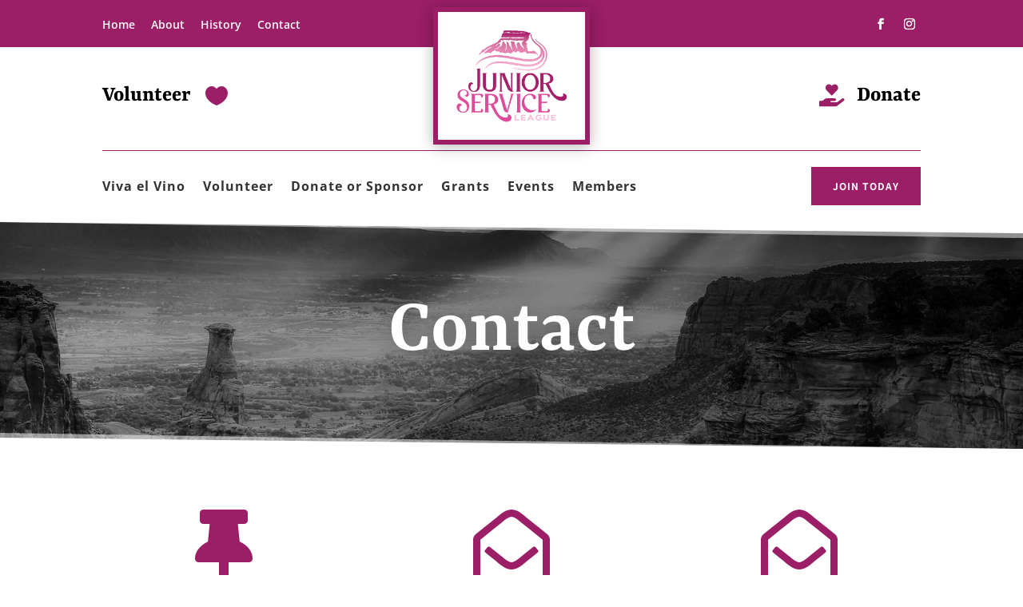

--- FILE ---
content_type: text/css; charset=UTF-8
request_url: https://jslgj.com/wp-content/et-cache/241720/et-core-unified-241720.min.css?ver=1769275364
body_size: -533
content:
.et_pb_blurb_1_tb_header .et_pb_main_blurb_image{margin-bottom:0!important}.dollar .percent-value:before{content:'$'}.dipi_carousel_child .dipi-carousel-item-content{padding:0!important}

--- FILE ---
content_type: text/css; charset=UTF-8
request_url: https://jslgj.com/wp-content/et-cache/241720/et-core-unified-tb-226424-tb-241543-deferred-241720.min.css?ver=1769275364
body_size: 1568
content:
.et_pb_section_0_tb_header.et_pb_section{padding-top:0px;padding-bottom:0px;background-color:#9B1E67!important}.et_pb_row_0_tb_header.et_pb_row{padding-top:0px!important;padding-bottom:0px!important;margin-top:-1px!important;margin-bottom:0px!important;padding-top:0px;padding-bottom:0px}.et_pb_code_0_tb_header{padding-bottom:0px}.et_pb_row_1_tb_header{border-bottom-color:#dddddd}.et_pb_row_1_tb_header.et_pb_row{padding-top:0px!important;padding-bottom:0px!important;padding-top:0px;padding-bottom:0px}.et_pb_row_1_tb_header,body #page-container .et-db #et-boc .et-l .et_pb_row_1_tb_header.et_pb_row,body.et_pb_pagebuilder_layout.single #page-container #et-boc .et-l .et_pb_row_1_tb_header.et_pb_row,body.et_pb_pagebuilder_layout.single.et_full_width_page #page-container #et-boc .et-l .et_pb_row_1_tb_header.et_pb_row{max-width:2560px}.et_pb_text_0_tb_header.et_pb_text a{color:#FFFFFF!important}.et_pb_text_0_tb_header a{font-weight:600}.et_pb_text_0_tb_header{margin-right:auto!important;margin-bottom:0px!important}ul.et_pb_social_media_follow_0_tb_header{margin-left:auto!important}.et_pb_social_media_follow_0_tb_header li.et_pb_social_icon a.icon:before{color:#ffffff}.et_pb_social_media_follow_0_tb_header li a.icon:before{font-size:14px;line-height:28px;height:28px;width:28px}.et_pb_social_media_follow_0_tb_header li a.icon{height:28px;width:28px}.et_pb_column_0_tb_header{padding-top:0px;padding-bottom:0px}@media only screen and (max-width:980px){.et_pb_row_1_tb_header{border-bottom-color:#dddddd}}@media only screen and (max-width:767px){.et_pb_row_1_tb_header{border-bottom-color:#dddddd}.et_pb_text_0_tb_header{margin-left:auto!important;display:none!important}ul.et_pb_social_media_follow_0_tb_header{margin-right:auto!important}}.et_pb_section_0_tb_footer.et_pb_section{padding-top:0px;padding-bottom:3px;margin-top:0px;background-color:#000000!important}.et_pb_section_0_tb_footer.section_has_divider.et_pb_bottom_divider .et_pb_bottom_inside_divider{background-image:url([data-uri]);background-size:100% 20px;bottom:0;height:20px;z-index:10;transform:scale(1,1)}.et_pb_section_0_tb_footer.section_has_divider.et_pb_top_divider .et_pb_top_inside_divider{background-image:url([data-uri]);background-size:100% 20px;top:0;height:20px;z-index:10;transform:scale(1,1)}.et_pb_row_0_tb_footer{background-blend-mode:multiply;background-color:initial;background-image:url(https://jslgj.com/wp-content/uploads/2021/12/footer-bg.jpg),linear-gradient(180deg,rgba(0,0,0,0.74) 0%,rgba(155,30,103,0.39) 100%)}.et_pb_row_0_tb_footer.et_pb_row{padding-top:138px!important;padding-bottom:80px!important;padding-top:138px;padding-bottom:80px}.et_pb_row_0_tb_footer,body #page-container .et-db #et-boc .et-l .et_pb_row_0_tb_footer.et_pb_row,body.et_pb_pagebuilder_layout.single #page-container #et-boc .et-l .et_pb_row_0_tb_footer.et_pb_row,body.et_pb_pagebuilder_layout.single.et_full_width_page #page-container #et-boc .et-l .et_pb_row_0_tb_footer.et_pb_row{width:100%;max-width:2560px}.et_pb_cta_0_tb_footer.et_pb_promo h2,.et_pb_cta_0_tb_footer.et_pb_promo h1.et_pb_module_header,.et_pb_cta_0_tb_footer.et_pb_promo h3.et_pb_module_header,.et_pb_cta_0_tb_footer.et_pb_promo h4.et_pb_module_header,.et_pb_cta_0_tb_footer.et_pb_promo h5.et_pb_module_header,.et_pb_cta_0_tb_footer.et_pb_promo h6.et_pb_module_header{font-family:'Open Sans',Helvetica,Arial,Lucida,sans-serif!important;font-size:44px!important}.et_pb_cta_0_tb_footer.et_pb_promo{background-color:RGBA(0,0,0,0)}.et_pb_cta_0_tb_footer{max-width:920px;margin:0 auto}body #page-container .et_pb_section .et_pb_cta_0_tb_footer.et_pb_promo .et_pb_promo_button.et_pb_button{border-color:#9B1E67;border-radius:0px;letter-spacing:1px;font-size:14px;font-family:'Montserrat',Helvetica,Arial,Lucida,sans-serif!important;font-weight:700!important;text-transform:uppercase!important;background-color:#9B1E67}body #page-container .et_pb_section .et_pb_cta_0_tb_footer.et_pb_promo .et_pb_promo_button.et_pb_button:after{font-size:1.6em}body.et_button_custom_icon #page-container .et_pb_cta_0_tb_footer.et_pb_promo .et_pb_promo_button.et_pb_button:after{font-size:14px}body #page-container .et_pb_section .et_pb_cta_0_tb_footer.et_pb_promo .et_pb_button_wrapper .et_pb_promo_button.et_pb_button{padding-top:15px!important;padding-right:30px!important;padding-bottom:15px!important;padding-left:30px!important}.et_pb_section_1_tb_footer.et_pb_section{background-color:#000000!important}.et_pb_row_1_tb_footer.et_pb_row{padding-top:60px!important;padding-top:60px}.et_pb_row_1_tb_footer,body #page-container .et-db #et-boc .et-l .et_pb_row_1_tb_footer.et_pb_row,body.et_pb_pagebuilder_layout.single #page-container #et-boc .et-l .et_pb_row_1_tb_footer.et_pb_row,body.et_pb_pagebuilder_layout.single.et_full_width_page #page-container #et-boc .et-l .et_pb_row_1_tb_footer.et_pb_row{max-width:1200px}.et_pb_image_0_tb_footer{max-width:200px;text-align:left;margin-left:0}.et_pb_text_0_tb_footer.et_pb_text,.et_pb_text_5_tb_footer.et_pb_text{color:#9B1E67!important}.et_pb_text_0_tb_footer,.et_pb_text_5_tb_footer{font-family:'Abhaya Libre',Georgia,"Times New Roman",serif;font-weight:700;font-size:36px;margin-bottom:20px!important}.et_pb_text_1_tb_footer.et_pb_text,.et_pb_text_1_tb_footer.et_pb_text:hover,.et_pb_text_2_tb_footer.et_pb_text,.et_pb_text_2_tb_footer.et_pb_text:hover,.et_pb_text_3_tb_footer.et_pb_text,.et_pb_text_3_tb_footer.et_pb_text:hover,.et_pb_text_4_tb_footer.et_pb_text,.et_pb_text_4_tb_footer.et_pb_text:hover{color:#FFFFFF!important}.et_pb_text_1_tb_footer,.et_pb_text_2_tb_footer,.et_pb_text_3_tb_footer,.et_pb_text_4_tb_footer{line-height:1.4em;font-size:18px;line-height:1.4em;margin-bottom:10px!important}.et_pb_text_1_tb_footer.et_pb_text,.et_pb_text_1_tb_footer,.et_pb_text_2_tb_footer.et_pb_text,.et_pb_text_2_tb_footer,.et_pb_text_3_tb_footer.et_pb_text,.et_pb_text_3_tb_footer,.et_pb_text_4_tb_footer.et_pb_text,.et_pb_text_4_tb_footer{transition:color 300ms ease 0ms,margin 300ms ease 0ms}.et_pb_blurb_0_tb_footer.et_pb_blurb .et_pb_module_header,.et_pb_blurb_0_tb_footer.et_pb_blurb .et_pb_module_header a{font-family:'Montserrat',Helvetica,Arial,Lucida,sans-serif;font-weight:700;font-size:16px;color:#FFFFFF!important;line-height:2em}.et_pb_blurb_0_tb_footer.et_pb_blurb{font-weight:700;font-size:18px;color:#FFFFFF!important;margin-bottom:0px!important}.et_pb_blurb_0_tb_footer .et_pb_main_blurb_image .et_pb_only_image_mode_wrap,.et_pb_blurb_0_tb_footer .et_pb_main_blurb_image .et-pb-icon,.et_pb_blurb_1_tb_footer .et_pb_main_blurb_image .et_pb_only_image_mode_wrap,.et_pb_blurb_1_tb_footer .et_pb_main_blurb_image .et-pb-icon{padding-top:8px!important;padding-right:8px!important;padding-bottom:8px!important;padding-left:8px!important;background-color:RGBA(255,255,255,0)}.et_pb_blurb_0_tb_footer .et-pb-icon{font-size:29px;color:#9B1E67;font-family:FontAwesome!important;font-weight:900!important}.et_pb_blurb_0_tb_footer .et_pb_blurb_content,.et_pb_blurb_1_tb_footer .et_pb_blurb_content{max-width:1100px}.et_pb_blurb_1_tb_footer.et_pb_blurb .et_pb_module_header,.et_pb_blurb_1_tb_footer.et_pb_blurb .et_pb_module_header a{font-weight:700;font-size:18px;color:#FFFFFF!important;line-height:2em}.et_pb_blurb_1_tb_footer.et_pb_blurb{margin-top:20px!important;margin-bottom:20px!important}.et_pb_blurb_1_tb_footer .et-pb-icon{font-size:22px;color:#9B1E67;font-family:ETmodules!important;font-weight:400!important}.et_pb_row_2_tb_footer{border-top-width:1px;border-top-color:rgba(255,255,255,0.03)}.et_pb_row_2_tb_footer.et_pb_row{margin-top:8px!important;margin-right:auto!important;margin-left:auto!important}.et_pb_row_2_tb_footer,body #page-container .et-db #et-boc .et-l .et_pb_row_2_tb_footer.et_pb_row,body.et_pb_pagebuilder_layout.single #page-container #et-boc .et-l .et_pb_row_2_tb_footer.et_pb_row,body.et_pb_pagebuilder_layout.single.et_full_width_page #page-container #et-boc .et-l .et_pb_row_2_tb_footer.et_pb_row{max-width:2560px}.et_pb_text_6_tb_footer.et_pb_text{color:rgba(255,255,255,0.3)!important}.et_pb_text_6_tb_footer{line-height:1.4em;font-size:18px;line-height:1.4em}.et_pb_social_media_follow_network_0_tb_footer,.et_pb_social_media_follow_network_1_tb_footer{transition:transform 300ms ease 0ms}ul.et_pb_social_media_follow_0_tb_footer{padding-top:0px!important;padding-right:0px!important;padding-bottom:0px!important;padding-left:0px!important}.et_pb_social_media_follow_0_tb_footer{transform:translateX(-12px) translateY(-4px)}ul.et_pb_social_media_follow_0_tb_footer li a.icon{padding:0}.et_pb_social_media_follow_0_tb_footer li a.icon:before{font-size:18px;line-height:36px;height:36px;width:36px}.et_pb_social_media_follow_0_tb_footer li a.icon{height:36px;width:36px}.et_pb_column_1_tb_footer,.et_pb_column_2_tb_footer{border-right-width:1px;border-right-color:rgba(255,255,255,0.03)}.et_pb_social_media_follow_network_0_tb_footer a.icon,.et_pb_social_media_follow_network_1_tb_footer a.icon{background-color:#9B1E67!important}.et_pb_social_media_follow_network_0_tb_footer.et_pb_social_icon a.icon,.et_pb_social_media_follow_network_1_tb_footer.et_pb_social_icon a.icon{border-radius:20px 20px 20px 20px}.et_pb_social_media_follow li.et_pb_social_media_follow_network_0_tb_footer a,.et_pb_social_media_follow li.et_pb_social_media_follow_network_1_tb_footer a{padding-top:5px;padding-right:5px;padding-bottom:5px;padding-left:5px;width:auto;height:auto}.et_pb_social_media_follow_network_0_tb_footer:hover,.et_pb_social_media_follow_network_1_tb_footer:hover{transform:translateX(0px) translateY(-4px)!important}.et_pb_cta_0_tb_footer.et_pb_promo.et_pb_module{margin-left:auto!important;margin-right:auto!important}.et_pb_text_1_tb_footer:hover,.et_pb_text_2_tb_footer:hover,.et_pb_text_3_tb_footer:hover,.et_pb_text_4_tb_footer:hover{margin-left:3px!important}@media only screen and (max-width:980px){body #page-container .et_pb_section .et_pb_cta_0_tb_footer.et_pb_promo .et_pb_promo_button.et_pb_button:after{display:inline-block;opacity:0}body #page-container .et_pb_section .et_pb_cta_0_tb_footer.et_pb_promo .et_pb_promo_button.et_pb_button:hover:after{opacity:1}.et_pb_image_0_tb_footer .et_pb_image_wrap img{width:auto}.et_pb_blurb_0_tb_footer.et_pb_blurb{max-width:300px}.et_pb_blurb_1_tb_footer.et_pb_blurb{max-width:220px}.et_pb_row_2_tb_footer{border-top-width:1px;border-top-color:rgba(255,255,255,0.03)}.et_pb_column_1_tb_footer,.et_pb_column_2_tb_footer{border-right-width:0px;border-right-color:rgba(255,255,255,0.03)}.et_pb_blurb_0_tb_footer.et_pb_blurb.et_pb_module,.et_pb_blurb_1_tb_footer.et_pb_blurb.et_pb_module{margin-left:auto!important;margin-right:auto!important}}@media only screen and (max-width:767px){.et_pb_row_0_tb_footer.et_pb_row{padding-top:100px!important;padding-bottom:80px!important;padding-top:100px!important;padding-bottom:80px!important}.et_pb_cta_0_tb_footer.et_pb_promo h2,.et_pb_cta_0_tb_footer.et_pb_promo h1.et_pb_module_header,.et_pb_cta_0_tb_footer.et_pb_promo h3.et_pb_module_header,.et_pb_cta_0_tb_footer.et_pb_promo h4.et_pb_module_header,.et_pb_cta_0_tb_footer.et_pb_promo h5.et_pb_module_header,.et_pb_cta_0_tb_footer.et_pb_promo h6.et_pb_module_header{font-size:30px!important}body #page-container .et_pb_section .et_pb_cta_0_tb_footer.et_pb_promo .et_pb_promo_button.et_pb_button{font-size:13px!important}body #page-container .et_pb_section .et_pb_cta_0_tb_footer.et_pb_promo .et_pb_promo_button.et_pb_button:after{display:inline-block;opacity:0;font-size:1.6em}body #page-container .et_pb_section .et_pb_cta_0_tb_footer.et_pb_promo .et_pb_promo_button.et_pb_button:hover:after{opacity:1}body.et_button_custom_icon #page-container .et_pb_cta_0_tb_footer.et_pb_promo .et_pb_promo_button.et_pb_button:after{font-size:13px}body #page-container .et_pb_section .et_pb_cta_0_tb_footer.et_pb_promo .et_pb_button_wrapper .et_pb_promo_button.et_pb_button{padding-top:15px!important;padding-right:20px!important;padding-bottom:15px!important;padding-left:20px!important}.et_pb_image_0_tb_footer .et_pb_image_wrap img{width:auto}.et_pb_row_2_tb_footer{border-top-width:1px;border-top-color:rgba(255,255,255,0.03)}.et_pb_column_1_tb_footer,.et_pb_column_2_tb_footer{border-right-width:0px;border-right-color:rgba(255,255,255,0.03)}}.et_pb_row_1,body #page-container .et-db #et-boc .et-l .et_pb_row_1.et_pb_row,body.et_pb_pagebuilder_layout.single #page-container #et-boc .et-l .et_pb_row_1.et_pb_row,body.et_pb_pagebuilder_layout.single.et_full_width_page #page-container #et-boc .et-l .et_pb_row_1.et_pb_row{max-width:2560px}.et_pb_blurb_0.et_pb_blurb .et_pb_module_header,.et_pb_blurb_0.et_pb_blurb .et_pb_module_header a,.et_pb_blurb_1.et_pb_blurb .et_pb_module_header,.et_pb_blurb_1.et_pb_blurb .et_pb_module_header a,.et_pb_blurb_2.et_pb_blurb .et_pb_module_header,.et_pb_blurb_2.et_pb_blurb .et_pb_module_header a{font-size:28px}.et_pb_blurb_0.et_pb_blurb,.et_pb_blurb_1.et_pb_blurb,.et_pb_blurb_2.et_pb_blurb{font-size:18px}.et_pb_blurb_0 .et-pb-icon{color:#9b1e67;font-family:FontAwesome!important;font-weight:900!important}.et_pb_blurb_1 .et-pb-icon,.et_pb_blurb_2 .et-pb-icon{color:#9b1e67;font-family:FontAwesome!important;font-weight:400!important}.et_pb_text_0{line-height:1.8em;font-size:18px;line-height:1.8em}.et_pb_text_0 h3{font-size:24px;color:#9B1E67!important}